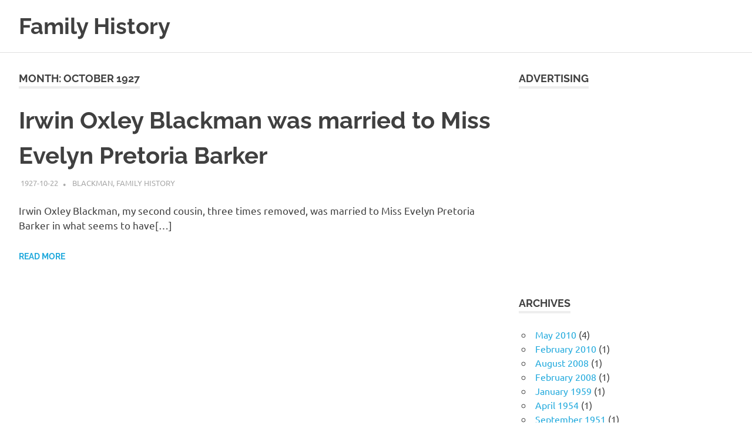

--- FILE ---
content_type: text/html; charset=UTF-8
request_url: https://yewenyi.net/wp/fh/?m=192710
body_size: 6358
content:
<!DOCTYPE html>
<html lang="en-AU">

<head>
<meta charset="UTF-8">
<meta name="viewport" content="width=device-width, initial-scale=1">
<link rel="profile" href="http://gmpg.org/xfn/11">
<link rel="pingback" href="https://yewenyi.net/wp/fh/xmlrpc.php">

<title>October 1927 &#8211; Family History</title>
<meta name='robots' content='max-image-preview:large' />
<link rel='dns-prefetch' href='//www.googletagmanager.com' />
<link rel="alternate" type="application/rss+xml" title="Family History &raquo; Feed" href="https://yewenyi.net/wp/fh/?feed=rss2" />
<link rel="alternate" type="application/rss+xml" title="Family History &raquo; Comments Feed" href="https://yewenyi.net/wp/fh/?feed=comments-rss2" />
<script type="text/javascript">
/* <![CDATA[ */
window._wpemojiSettings = {"baseUrl":"https:\/\/s.w.org\/images\/core\/emoji\/15.0.3\/72x72\/","ext":".png","svgUrl":"https:\/\/s.w.org\/images\/core\/emoji\/15.0.3\/svg\/","svgExt":".svg","source":{"concatemoji":"https:\/\/yewenyi.net\/wp\/fh\/wp-includes\/js\/wp-emoji-release.min.js?ver=6.6.4"}};
/*! This file is auto-generated */
!function(i,n){var o,s,e;function c(e){try{var t={supportTests:e,timestamp:(new Date).valueOf()};sessionStorage.setItem(o,JSON.stringify(t))}catch(e){}}function p(e,t,n){e.clearRect(0,0,e.canvas.width,e.canvas.height),e.fillText(t,0,0);var t=new Uint32Array(e.getImageData(0,0,e.canvas.width,e.canvas.height).data),r=(e.clearRect(0,0,e.canvas.width,e.canvas.height),e.fillText(n,0,0),new Uint32Array(e.getImageData(0,0,e.canvas.width,e.canvas.height).data));return t.every(function(e,t){return e===r[t]})}function u(e,t,n){switch(t){case"flag":return n(e,"\ud83c\udff3\ufe0f\u200d\u26a7\ufe0f","\ud83c\udff3\ufe0f\u200b\u26a7\ufe0f")?!1:!n(e,"\ud83c\uddfa\ud83c\uddf3","\ud83c\uddfa\u200b\ud83c\uddf3")&&!n(e,"\ud83c\udff4\udb40\udc67\udb40\udc62\udb40\udc65\udb40\udc6e\udb40\udc67\udb40\udc7f","\ud83c\udff4\u200b\udb40\udc67\u200b\udb40\udc62\u200b\udb40\udc65\u200b\udb40\udc6e\u200b\udb40\udc67\u200b\udb40\udc7f");case"emoji":return!n(e,"\ud83d\udc26\u200d\u2b1b","\ud83d\udc26\u200b\u2b1b")}return!1}function f(e,t,n){var r="undefined"!=typeof WorkerGlobalScope&&self instanceof WorkerGlobalScope?new OffscreenCanvas(300,150):i.createElement("canvas"),a=r.getContext("2d",{willReadFrequently:!0}),o=(a.textBaseline="top",a.font="600 32px Arial",{});return e.forEach(function(e){o[e]=t(a,e,n)}),o}function t(e){var t=i.createElement("script");t.src=e,t.defer=!0,i.head.appendChild(t)}"undefined"!=typeof Promise&&(o="wpEmojiSettingsSupports",s=["flag","emoji"],n.supports={everything:!0,everythingExceptFlag:!0},e=new Promise(function(e){i.addEventListener("DOMContentLoaded",e,{once:!0})}),new Promise(function(t){var n=function(){try{var e=JSON.parse(sessionStorage.getItem(o));if("object"==typeof e&&"number"==typeof e.timestamp&&(new Date).valueOf()<e.timestamp+604800&&"object"==typeof e.supportTests)return e.supportTests}catch(e){}return null}();if(!n){if("undefined"!=typeof Worker&&"undefined"!=typeof OffscreenCanvas&&"undefined"!=typeof URL&&URL.createObjectURL&&"undefined"!=typeof Blob)try{var e="postMessage("+f.toString()+"("+[JSON.stringify(s),u.toString(),p.toString()].join(",")+"));",r=new Blob([e],{type:"text/javascript"}),a=new Worker(URL.createObjectURL(r),{name:"wpTestEmojiSupports"});return void(a.onmessage=function(e){c(n=e.data),a.terminate(),t(n)})}catch(e){}c(n=f(s,u,p))}t(n)}).then(function(e){for(var t in e)n.supports[t]=e[t],n.supports.everything=n.supports.everything&&n.supports[t],"flag"!==t&&(n.supports.everythingExceptFlag=n.supports.everythingExceptFlag&&n.supports[t]);n.supports.everythingExceptFlag=n.supports.everythingExceptFlag&&!n.supports.flag,n.DOMReady=!1,n.readyCallback=function(){n.DOMReady=!0}}).then(function(){return e}).then(function(){var e;n.supports.everything||(n.readyCallback(),(e=n.source||{}).concatemoji?t(e.concatemoji):e.wpemoji&&e.twemoji&&(t(e.twemoji),t(e.wpemoji)))}))}((window,document),window._wpemojiSettings);
/* ]]> */
</script>
<link rel='stylesheet' id='poseidon-theme-fonts-css' href='https://yewenyi.net/wp/fh/wp-content/fonts/6d75ff6013304b7e8481c202dce0a5ff.css?ver=20201110' type='text/css' media='all' />
<style id='wp-emoji-styles-inline-css' type='text/css'>

	img.wp-smiley, img.emoji {
		display: inline !important;
		border: none !important;
		box-shadow: none !important;
		height: 1em !important;
		width: 1em !important;
		margin: 0 0.07em !important;
		vertical-align: -0.1em !important;
		background: none !important;
		padding: 0 !important;
	}
</style>
<link rel='stylesheet' id='wp-block-library-css' href='https://yewenyi.net/wp/fh/wp-includes/css/dist/block-library/style.min.css?ver=6.6.4' type='text/css' media='all' />
<style id='classic-theme-styles-inline-css' type='text/css'>
/*! This file is auto-generated */
.wp-block-button__link{color:#fff;background-color:#32373c;border-radius:9999px;box-shadow:none;text-decoration:none;padding:calc(.667em + 2px) calc(1.333em + 2px);font-size:1.125em}.wp-block-file__button{background:#32373c;color:#fff;text-decoration:none}
</style>
<style id='global-styles-inline-css' type='text/css'>
:root{--wp--preset--aspect-ratio--square: 1;--wp--preset--aspect-ratio--4-3: 4/3;--wp--preset--aspect-ratio--3-4: 3/4;--wp--preset--aspect-ratio--3-2: 3/2;--wp--preset--aspect-ratio--2-3: 2/3;--wp--preset--aspect-ratio--16-9: 16/9;--wp--preset--aspect-ratio--9-16: 9/16;--wp--preset--color--black: #000000;--wp--preset--color--cyan-bluish-gray: #abb8c3;--wp--preset--color--white: #ffffff;--wp--preset--color--pale-pink: #f78da7;--wp--preset--color--vivid-red: #cf2e2e;--wp--preset--color--luminous-vivid-orange: #ff6900;--wp--preset--color--luminous-vivid-amber: #fcb900;--wp--preset--color--light-green-cyan: #7bdcb5;--wp--preset--color--vivid-green-cyan: #00d084;--wp--preset--color--pale-cyan-blue: #8ed1fc;--wp--preset--color--vivid-cyan-blue: #0693e3;--wp--preset--color--vivid-purple: #9b51e0;--wp--preset--color--primary: #22aadd;--wp--preset--color--secondary: #0084b7;--wp--preset--color--tertiary: #005e91;--wp--preset--color--accent: #dd2e22;--wp--preset--color--highlight: #00b734;--wp--preset--color--light-gray: #eeeeee;--wp--preset--color--gray: #777777;--wp--preset--color--dark-gray: #404040;--wp--preset--gradient--vivid-cyan-blue-to-vivid-purple: linear-gradient(135deg,rgba(6,147,227,1) 0%,rgb(155,81,224) 100%);--wp--preset--gradient--light-green-cyan-to-vivid-green-cyan: linear-gradient(135deg,rgb(122,220,180) 0%,rgb(0,208,130) 100%);--wp--preset--gradient--luminous-vivid-amber-to-luminous-vivid-orange: linear-gradient(135deg,rgba(252,185,0,1) 0%,rgba(255,105,0,1) 100%);--wp--preset--gradient--luminous-vivid-orange-to-vivid-red: linear-gradient(135deg,rgba(255,105,0,1) 0%,rgb(207,46,46) 100%);--wp--preset--gradient--very-light-gray-to-cyan-bluish-gray: linear-gradient(135deg,rgb(238,238,238) 0%,rgb(169,184,195) 100%);--wp--preset--gradient--cool-to-warm-spectrum: linear-gradient(135deg,rgb(74,234,220) 0%,rgb(151,120,209) 20%,rgb(207,42,186) 40%,rgb(238,44,130) 60%,rgb(251,105,98) 80%,rgb(254,248,76) 100%);--wp--preset--gradient--blush-light-purple: linear-gradient(135deg,rgb(255,206,236) 0%,rgb(152,150,240) 100%);--wp--preset--gradient--blush-bordeaux: linear-gradient(135deg,rgb(254,205,165) 0%,rgb(254,45,45) 50%,rgb(107,0,62) 100%);--wp--preset--gradient--luminous-dusk: linear-gradient(135deg,rgb(255,203,112) 0%,rgb(199,81,192) 50%,rgb(65,88,208) 100%);--wp--preset--gradient--pale-ocean: linear-gradient(135deg,rgb(255,245,203) 0%,rgb(182,227,212) 50%,rgb(51,167,181) 100%);--wp--preset--gradient--electric-grass: linear-gradient(135deg,rgb(202,248,128) 0%,rgb(113,206,126) 100%);--wp--preset--gradient--midnight: linear-gradient(135deg,rgb(2,3,129) 0%,rgb(40,116,252) 100%);--wp--preset--font-size--small: 13px;--wp--preset--font-size--medium: 20px;--wp--preset--font-size--large: 36px;--wp--preset--font-size--x-large: 42px;--wp--preset--spacing--20: 0.44rem;--wp--preset--spacing--30: 0.67rem;--wp--preset--spacing--40: 1rem;--wp--preset--spacing--50: 1.5rem;--wp--preset--spacing--60: 2.25rem;--wp--preset--spacing--70: 3.38rem;--wp--preset--spacing--80: 5.06rem;--wp--preset--shadow--natural: 6px 6px 9px rgba(0, 0, 0, 0.2);--wp--preset--shadow--deep: 12px 12px 50px rgba(0, 0, 0, 0.4);--wp--preset--shadow--sharp: 6px 6px 0px rgba(0, 0, 0, 0.2);--wp--preset--shadow--outlined: 6px 6px 0px -3px rgba(255, 255, 255, 1), 6px 6px rgba(0, 0, 0, 1);--wp--preset--shadow--crisp: 6px 6px 0px rgba(0, 0, 0, 1);}:where(.is-layout-flex){gap: 0.5em;}:where(.is-layout-grid){gap: 0.5em;}body .is-layout-flex{display: flex;}.is-layout-flex{flex-wrap: wrap;align-items: center;}.is-layout-flex > :is(*, div){margin: 0;}body .is-layout-grid{display: grid;}.is-layout-grid > :is(*, div){margin: 0;}:where(.wp-block-columns.is-layout-flex){gap: 2em;}:where(.wp-block-columns.is-layout-grid){gap: 2em;}:where(.wp-block-post-template.is-layout-flex){gap: 1.25em;}:where(.wp-block-post-template.is-layout-grid){gap: 1.25em;}.has-black-color{color: var(--wp--preset--color--black) !important;}.has-cyan-bluish-gray-color{color: var(--wp--preset--color--cyan-bluish-gray) !important;}.has-white-color{color: var(--wp--preset--color--white) !important;}.has-pale-pink-color{color: var(--wp--preset--color--pale-pink) !important;}.has-vivid-red-color{color: var(--wp--preset--color--vivid-red) !important;}.has-luminous-vivid-orange-color{color: var(--wp--preset--color--luminous-vivid-orange) !important;}.has-luminous-vivid-amber-color{color: var(--wp--preset--color--luminous-vivid-amber) !important;}.has-light-green-cyan-color{color: var(--wp--preset--color--light-green-cyan) !important;}.has-vivid-green-cyan-color{color: var(--wp--preset--color--vivid-green-cyan) !important;}.has-pale-cyan-blue-color{color: var(--wp--preset--color--pale-cyan-blue) !important;}.has-vivid-cyan-blue-color{color: var(--wp--preset--color--vivid-cyan-blue) !important;}.has-vivid-purple-color{color: var(--wp--preset--color--vivid-purple) !important;}.has-black-background-color{background-color: var(--wp--preset--color--black) !important;}.has-cyan-bluish-gray-background-color{background-color: var(--wp--preset--color--cyan-bluish-gray) !important;}.has-white-background-color{background-color: var(--wp--preset--color--white) !important;}.has-pale-pink-background-color{background-color: var(--wp--preset--color--pale-pink) !important;}.has-vivid-red-background-color{background-color: var(--wp--preset--color--vivid-red) !important;}.has-luminous-vivid-orange-background-color{background-color: var(--wp--preset--color--luminous-vivid-orange) !important;}.has-luminous-vivid-amber-background-color{background-color: var(--wp--preset--color--luminous-vivid-amber) !important;}.has-light-green-cyan-background-color{background-color: var(--wp--preset--color--light-green-cyan) !important;}.has-vivid-green-cyan-background-color{background-color: var(--wp--preset--color--vivid-green-cyan) !important;}.has-pale-cyan-blue-background-color{background-color: var(--wp--preset--color--pale-cyan-blue) !important;}.has-vivid-cyan-blue-background-color{background-color: var(--wp--preset--color--vivid-cyan-blue) !important;}.has-vivid-purple-background-color{background-color: var(--wp--preset--color--vivid-purple) !important;}.has-black-border-color{border-color: var(--wp--preset--color--black) !important;}.has-cyan-bluish-gray-border-color{border-color: var(--wp--preset--color--cyan-bluish-gray) !important;}.has-white-border-color{border-color: var(--wp--preset--color--white) !important;}.has-pale-pink-border-color{border-color: var(--wp--preset--color--pale-pink) !important;}.has-vivid-red-border-color{border-color: var(--wp--preset--color--vivid-red) !important;}.has-luminous-vivid-orange-border-color{border-color: var(--wp--preset--color--luminous-vivid-orange) !important;}.has-luminous-vivid-amber-border-color{border-color: var(--wp--preset--color--luminous-vivid-amber) !important;}.has-light-green-cyan-border-color{border-color: var(--wp--preset--color--light-green-cyan) !important;}.has-vivid-green-cyan-border-color{border-color: var(--wp--preset--color--vivid-green-cyan) !important;}.has-pale-cyan-blue-border-color{border-color: var(--wp--preset--color--pale-cyan-blue) !important;}.has-vivid-cyan-blue-border-color{border-color: var(--wp--preset--color--vivid-cyan-blue) !important;}.has-vivid-purple-border-color{border-color: var(--wp--preset--color--vivid-purple) !important;}.has-vivid-cyan-blue-to-vivid-purple-gradient-background{background: var(--wp--preset--gradient--vivid-cyan-blue-to-vivid-purple) !important;}.has-light-green-cyan-to-vivid-green-cyan-gradient-background{background: var(--wp--preset--gradient--light-green-cyan-to-vivid-green-cyan) !important;}.has-luminous-vivid-amber-to-luminous-vivid-orange-gradient-background{background: var(--wp--preset--gradient--luminous-vivid-amber-to-luminous-vivid-orange) !important;}.has-luminous-vivid-orange-to-vivid-red-gradient-background{background: var(--wp--preset--gradient--luminous-vivid-orange-to-vivid-red) !important;}.has-very-light-gray-to-cyan-bluish-gray-gradient-background{background: var(--wp--preset--gradient--very-light-gray-to-cyan-bluish-gray) !important;}.has-cool-to-warm-spectrum-gradient-background{background: var(--wp--preset--gradient--cool-to-warm-spectrum) !important;}.has-blush-light-purple-gradient-background{background: var(--wp--preset--gradient--blush-light-purple) !important;}.has-blush-bordeaux-gradient-background{background: var(--wp--preset--gradient--blush-bordeaux) !important;}.has-luminous-dusk-gradient-background{background: var(--wp--preset--gradient--luminous-dusk) !important;}.has-pale-ocean-gradient-background{background: var(--wp--preset--gradient--pale-ocean) !important;}.has-electric-grass-gradient-background{background: var(--wp--preset--gradient--electric-grass) !important;}.has-midnight-gradient-background{background: var(--wp--preset--gradient--midnight) !important;}.has-small-font-size{font-size: var(--wp--preset--font-size--small) !important;}.has-medium-font-size{font-size: var(--wp--preset--font-size--medium) !important;}.has-large-font-size{font-size: var(--wp--preset--font-size--large) !important;}.has-x-large-font-size{font-size: var(--wp--preset--font-size--x-large) !important;}
:where(.wp-block-post-template.is-layout-flex){gap: 1.25em;}:where(.wp-block-post-template.is-layout-grid){gap: 1.25em;}
:where(.wp-block-columns.is-layout-flex){gap: 2em;}:where(.wp-block-columns.is-layout-grid){gap: 2em;}
:root :where(.wp-block-pullquote){font-size: 1.5em;line-height: 1.6;}
</style>
<link rel='stylesheet' id='ce_responsive-css' href='https://yewenyi.net/wp/fh/wp-content/plugins/simple-embed-code/css/video-container.min.css?ver=2.5.1' type='text/css' media='all' />
<link rel='stylesheet' id='poseidon-stylesheet-css' href='https://yewenyi.net/wp/fh/wp-content/themes/poseidon/style.css?ver=2.4.2' type='text/css' media='all' />
<style id='poseidon-stylesheet-inline-css' type='text/css'>
.site-description { position: absolute; clip: rect(1px, 1px, 1px, 1px); width: 1px; height: 1px; overflow: hidden; }
</style>
<script type="text/javascript" src="https://yewenyi.net/wp/fh/wp-includes/js/jquery/jquery.min.js?ver=3.7.1" id="jquery-core-js"></script>
<script type="text/javascript" src="https://yewenyi.net/wp/fh/wp-includes/js/jquery/jquery-migrate.min.js?ver=3.4.1" id="jquery-migrate-js"></script>
<script type="text/javascript" src="https://yewenyi.net/wp/fh/wp-content/themes/poseidon/assets/js/sticky-header.js?ver=20170203" id="poseidon-jquery-sticky-header-js"></script>
<script type="text/javascript" src="https://yewenyi.net/wp/fh/wp-content/themes/poseidon/assets/js/svgxuse.min.js?ver=1.2.6" id="svgxuse-js"></script>
<link rel="https://api.w.org/" href="https://yewenyi.net/wp/fh/index.php?rest_route=/" /><link rel="EditURI" type="application/rsd+xml" title="RSD" href="https://yewenyi.net/wp/fh/xmlrpc.php?rsd" />
<meta name="generator" content="WordPress 6.6.4" />
<meta name="generator" content="Site Kit by Google 1.170.0" /><meta name="google-site-verification" content="vV8qOu6JGdtT9Mc9SHJsj7TiCmWyCyJfwrw-3T6ps5I"><style type="text/css">.recentcomments a{display:inline !important;padding:0 !important;margin:0 !important;}</style></head>

<body class="archive date wp-embed-responsive author-hidden">

	
	<div id="page" class="hfeed site">

		<a class="skip-link screen-reader-text" href="#content">Skip to content</a>

		
		
		<header id="masthead" class="site-header clearfix" role="banner">

			<div class="header-main container clearfix">

				<div id="logo" class="site-branding clearfix">

										
			<p class="site-title"><a href="https://yewenyi.net/wp/fh/" rel="home">Family History</a></p>

								
			<p class="site-description">A web site for family history.</p>

			
				</div><!-- .site-branding -->

				


			</div><!-- .header-main -->

		</header><!-- #masthead -->

		
		
		
		
		<div id="content" class="site-content container clearfix">

	<section id="primary" class="content-area">
		<main id="main" class="site-main" role="main">

		
			<header class="page-header">

				<h1 class="archive-title">Month: <span>October 1927</span></h1>				
			</header><!-- .page-header -->

			<div id="post-wrapper" class="post-wrapper clearfix">

				
<article id="post-9472" class="post-9472 post type-post status-publish format-standard hentry category-blackman category-family-history tag-christ-church tag-evelyn-pretoria-barker tag-irwin-oxley-blackman tag-marriage tag-milton tag-queensland">

	
	<div class="post-content">

		<header class="entry-header">

			<h2 class="entry-title"><a href="https://yewenyi.net/wp/fh/?p=9472" rel="bookmark">Irwin Oxley Blackman was married to Miss Evelyn Pretoria Barker</a></h2>
			<div class="entry-meta"><span class="meta-date"><a href="https://yewenyi.net/wp/fh/?p=9472" title="11:53 AM" rel="bookmark"><time class="entry-date published updated" datetime="1927-10-22T11:53:47+00:00">1927-10-22</time></a></span><span class="meta-author"> <span class="author vcard"><a class="url fn n" href="https://yewenyi.net/wp/fh/?author=2" title="View all posts by yewenyi" rel="author">yewenyi</a></span></span><span class="meta-category"> <a href="https://yewenyi.net/wp/fh/?cat=315" rel="category">Blackman</a>, <a href="https://yewenyi.net/wp/fh/?cat=14" rel="category">Family History</a></span></div>
		</header><!-- .entry-header -->

		<div class="entry-content entry-excerpt clearfix">
			<p>Irwin Oxley Blackman, my second cousin, three times removed, was married to Miss Evelyn Pretoria Barker in what seems to have[&#8230;]</p>
			
			<a href="https://yewenyi.net/wp/fh/?p=9472" class="more-link">Read more</a>

					</div><!-- .entry-content -->

	</div>

</article>

			</div>

			
		</main><!-- #main -->
	</section><!-- #primary -->

	
	<section id="secondary" class="sidebar widget-area clearfix" role="complementary">

		<aside id="custom_html-2" class="widget_text widget widget_custom_html clearfix"><div class="widget-header"><h3 class="widget-title">Advertising</h3></div><div class="textwidget custom-html-widget"><script async src="https://pagead2.googlesyndication.com/pagead/js/adsbygoogle.js"></script>
<!-- BVYY Responsive -->
<ins class="adsbygoogle"
     style="display:block"
     data-ad-client="ca-pub-1004974306099190"
     data-ad-slot="3183053925"
     data-ad-format="auto"
     data-full-width-responsive="true"></ins>
<script>
     (adsbygoogle = window.adsbygoogle || []).push({});
</script></div></aside><aside id="archives-4" class="widget widget_archive clearfix"><div class="widget-header"><h3 class="widget-title">Archives</h3></div>
			<ul>
					<li><a href='https://yewenyi.net/wp/fh/?m=201005'>May 2010</a>&nbsp;(4)</li>
	<li><a href='https://yewenyi.net/wp/fh/?m=201002'>February 2010</a>&nbsp;(1)</li>
	<li><a href='https://yewenyi.net/wp/fh/?m=200808'>August 2008</a>&nbsp;(1)</li>
	<li><a href='https://yewenyi.net/wp/fh/?m=200802'>February 2008</a>&nbsp;(1)</li>
	<li><a href='https://yewenyi.net/wp/fh/?m=195901'>January 1959</a>&nbsp;(1)</li>
	<li><a href='https://yewenyi.net/wp/fh/?m=195404'>April 1954</a>&nbsp;(1)</li>
	<li><a href='https://yewenyi.net/wp/fh/?m=195109'>September 1951</a>&nbsp;(1)</li>
	<li><a href='https://yewenyi.net/wp/fh/?m=195108'>August 1951</a>&nbsp;(1)</li>
	<li><a href='https://yewenyi.net/wp/fh/?m=194911'>November 1949</a>&nbsp;(1)</li>
	<li><a href='https://yewenyi.net/wp/fh/?m=194812'>December 1948</a>&nbsp;(1)</li>
	<li><a href='https://yewenyi.net/wp/fh/?m=194606'>June 1946</a>&nbsp;(1)</li>
	<li><a href='https://yewenyi.net/wp/fh/?m=194308'>August 1943</a>&nbsp;(1)</li>
	<li><a href='https://yewenyi.net/wp/fh/?m=194305'>May 1943</a>&nbsp;(1)</li>
	<li><a href='https://yewenyi.net/wp/fh/?m=194203'>March 1942</a>&nbsp;(1)</li>
	<li><a href='https://yewenyi.net/wp/fh/?m=194102'>February 1941</a>&nbsp;(1)</li>
	<li><a href='https://yewenyi.net/wp/fh/?m=193912'>December 1939</a>&nbsp;(2)</li>
	<li><a href='https://yewenyi.net/wp/fh/?m=193911'>November 1939</a>&nbsp;(3)</li>
	<li><a href='https://yewenyi.net/wp/fh/?m=193910'>October 1939</a>&nbsp;(1)</li>
	<li><a href='https://yewenyi.net/wp/fh/?m=193801'>January 1938</a>&nbsp;(1)</li>
	<li><a href='https://yewenyi.net/wp/fh/?m=193607'>July 1936</a>&nbsp;(1)</li>
	<li><a href='https://yewenyi.net/wp/fh/?m=193208'>August 1932</a>&nbsp;(1)</li>
	<li><a href='https://yewenyi.net/wp/fh/?m=193007'>July 1930</a>&nbsp;(1)</li>
	<li><a href='https://yewenyi.net/wp/fh/?m=192803'>March 1928</a>&nbsp;(1)</li>
	<li><a href='https://yewenyi.net/wp/fh/?m=192710'>October 1927</a>&nbsp;(1)</li>
	<li><a href='https://yewenyi.net/wp/fh/?m=192206'>June 1922</a>&nbsp;(2)</li>
	<li><a href='https://yewenyi.net/wp/fh/?m=192011'>November 1920</a>&nbsp;(1)</li>
	<li><a href='https://yewenyi.net/wp/fh/?m=191905'>May 1919</a>&nbsp;(1)</li>
	<li><a href='https://yewenyi.net/wp/fh/?m=191601'>January 1916</a>&nbsp;(1)</li>
	<li><a href='https://yewenyi.net/wp/fh/?m=191110'>October 1911</a>&nbsp;(1)</li>
	<li><a href='https://yewenyi.net/wp/fh/?m=191105'>May 1911</a>&nbsp;(1)</li>
	<li><a href='https://yewenyi.net/wp/fh/?m=190903'>March 1909</a>&nbsp;(1)</li>
	<li><a href='https://yewenyi.net/wp/fh/?m=190008'>August 1900</a>&nbsp;(1)</li>
	<li><a href='https://yewenyi.net/wp/fh/?m=188705'>May 1887</a>&nbsp;(1)</li>
	<li><a href='https://yewenyi.net/wp/fh/?m=188702'>February 1887</a>&nbsp;(1)</li>
	<li><a href='https://yewenyi.net/wp/fh/?m=188606'>June 1886</a>&nbsp;(1)</li>
	<li><a href='https://yewenyi.net/wp/fh/?m=188604'>April 1886</a>&nbsp;(1)</li>
	<li><a href='https://yewenyi.net/wp/fh/?m=187910'>October 1879</a>&nbsp;(1)</li>
	<li><a href='https://yewenyi.net/wp/fh/?m=187412'>December 1874</a>&nbsp;(1)</li>
	<li><a href='https://yewenyi.net/wp/fh/?m=187305'>May 1873</a>&nbsp;(1)</li>
	<li><a href='https://yewenyi.net/wp/fh/?m=187008'>August 1870</a>&nbsp;(1)</li>
	<li><a href='https://yewenyi.net/wp/fh/?m=187007'>July 1870</a>&nbsp;(1)</li>
	<li><a href='https://yewenyi.net/wp/fh/?m=187005'>May 1870</a>&nbsp;(2)</li>
	<li><a href='https://yewenyi.net/wp/fh/?m=186711'>November 1867</a>&nbsp;(1)</li>
	<li><a href='https://yewenyi.net/wp/fh/?m=186312'>December 1863</a>&nbsp;(2)</li>
	<li><a href='https://yewenyi.net/wp/fh/?m=186303'>March 1863</a>&nbsp;(1)</li>
	<li><a href='https://yewenyi.net/wp/fh/?m=186204'>April 1862</a>&nbsp;(1)</li>
	<li><a href='https://yewenyi.net/wp/fh/?m=186112'>December 1861</a>&nbsp;(1)</li>
	<li><a href='https://yewenyi.net/wp/fh/?m=185811'>November 1858</a>&nbsp;(1)</li>
	<li><a href='https://yewenyi.net/wp/fh/?m=185708'>August 1857</a>&nbsp;(1)</li>
	<li><a href='https://yewenyi.net/wp/fh/?m=185601'>January 1856</a>&nbsp;(1)</li>
	<li><a href='https://yewenyi.net/wp/fh/?m=185509'>September 1855</a>&nbsp;(1)</li>
	<li><a href='https://yewenyi.net/wp/fh/?m=185409'>September 1854</a>&nbsp;(1)</li>
	<li><a href='https://yewenyi.net/wp/fh/?m=185310'>October 1853</a>&nbsp;(1)</li>
	<li><a href='https://yewenyi.net/wp/fh/?m=185303'>March 1853</a>&nbsp;(1)</li>
	<li><a href='https://yewenyi.net/wp/fh/?m=185107'>July 1851</a>&nbsp;(1)</li>
	<li><a href='https://yewenyi.net/wp/fh/?m=184908'>August 1849</a>&nbsp;(1)</li>
	<li><a href='https://yewenyi.net/wp/fh/?m=184303'>March 1843</a>&nbsp;(1)</li>
	<li><a href='https://yewenyi.net/wp/fh/?m=184207'>July 1842</a>&nbsp;(1)</li>
	<li><a href='https://yewenyi.net/wp/fh/?m=184108'>August 1841</a>&nbsp;(1)</li>
	<li><a href='https://yewenyi.net/wp/fh/?m=183905'>May 1839</a>&nbsp;(1)</li>
	<li><a href='https://yewenyi.net/wp/fh/?m=183605'>May 1836</a>&nbsp;(2)</li>
	<li><a href='https://yewenyi.net/wp/fh/?m=183601'>January 1836</a>&nbsp;(1)</li>
	<li><a href='https://yewenyi.net/wp/fh/?m=183403'>March 1834</a>&nbsp;(1)</li>
	<li><a href='https://yewenyi.net/wp/fh/?m=183311'>November 1833</a>&nbsp;(2)</li>
	<li><a href='https://yewenyi.net/wp/fh/?m=183308'>August 1833</a>&nbsp;(1)</li>
	<li><a href='https://yewenyi.net/wp/fh/?m=183301'>January 1833</a>&nbsp;(1)</li>
	<li><a href='https://yewenyi.net/wp/fh/?m=182512'>December 1825</a>&nbsp;(1)</li>
	<li><a href='https://yewenyi.net/wp/fh/?m=182411'>November 1824</a>&nbsp;(1)</li>
	<li><a href='https://yewenyi.net/wp/fh/?m=181706'>June 1817</a>&nbsp;(1)</li>
	<li><a href='https://yewenyi.net/wp/fh/?m=181402'>February 1814</a>&nbsp;(1)</li>
	<li><a href='https://yewenyi.net/wp/fh/?m=180905'>May 1809</a>&nbsp;(1)</li>
	<li><a href='https://yewenyi.net/wp/fh/?m=180903'>March 1809</a>&nbsp;(1)</li>
	<li><a href='https://yewenyi.net/wp/fh/?m=180805'>May 1808</a>&nbsp;(1)</li>
	<li><a href='https://yewenyi.net/wp/fh/?m=180701'>January 1807</a>&nbsp;(1)</li>
			</ul>

			</aside><aside id="categories-4" class="widget widget_categories clearfix"><div class="widget-header"><h3 class="widget-title">Categories</h3></div>
			<ul>
					<li class="cat-item cat-item-320"><a href="https://yewenyi.net/wp/fh/?cat=320">Balgowan</a> (4)
</li>
	<li class="cat-item cat-item-315"><a href="https://yewenyi.net/wp/fh/?cat=315">Blackman</a> (13)
</li>
	<li class="cat-item cat-item-313"><a href="https://yewenyi.net/wp/fh/?cat=313">Brown</a> (1)
</li>
	<li class="cat-item cat-item-319"><a href="https://yewenyi.net/wp/fh/?cat=319">Chapman</a> (1)
</li>
	<li class="cat-item cat-item-324"><a href="https://yewenyi.net/wp/fh/?cat=324">Christie</a> (3)
</li>
	<li class="cat-item cat-item-329"><a href="https://yewenyi.net/wp/fh/?cat=329">Clarke/Clark</a> (1)
</li>
	<li class="cat-item cat-item-308"><a href="https://yewenyi.net/wp/fh/?cat=308">Cramp</a> (6)
</li>
	<li class="cat-item cat-item-327"><a href="https://yewenyi.net/wp/fh/?cat=327">Dove</a> (8)
</li>
	<li class="cat-item cat-item-323"><a href="https://yewenyi.net/wp/fh/?cat=323">Eldridge</a> (2)
</li>
	<li class="cat-item cat-item-14"><a href="https://yewenyi.net/wp/fh/?cat=14">Family History</a> (82)
</li>
	<li class="cat-item cat-item-314"><a href="https://yewenyi.net/wp/fh/?cat=314">Harrison</a> (1)
</li>
	<li class="cat-item cat-item-312"><a href="https://yewenyi.net/wp/fh/?cat=312">Hearn</a> (2)
</li>
	<li class="cat-item cat-item-318"><a href="https://yewenyi.net/wp/fh/?cat=318">Ladmore</a> (1)
</li>
	<li class="cat-item cat-item-330"><a href="https://yewenyi.net/wp/fh/?cat=330">Lamb</a> (4)
</li>
	<li class="cat-item cat-item-328"><a href="https://yewenyi.net/wp/fh/?cat=328">Laundess</a> (1)
</li>
	<li class="cat-item cat-item-6"><a href="https://yewenyi.net/wp/fh/?cat=6">MacCabe</a> (2)
</li>
	<li class="cat-item cat-item-306"><a href="https://yewenyi.net/wp/fh/?cat=306">Marjoram</a> (1)
</li>
	<li class="cat-item cat-item-325"><a href="https://yewenyi.net/wp/fh/?cat=325">Markdale</a> (4)
</li>
	<li class="cat-item cat-item-316"><a href="https://yewenyi.net/wp/fh/?cat=316">Marks</a> (8)
</li>
	<li class="cat-item cat-item-321"><a href="https://yewenyi.net/wp/fh/?cat=321">Seery</a> (1)
</li>
	<li class="cat-item cat-item-307"><a href="https://yewenyi.net/wp/fh/?cat=307">Stanley</a> (3)
</li>
	<li class="cat-item cat-item-333"><a href="https://yewenyi.net/wp/fh/?cat=333">Troughton</a> (4)
</li>
	<li class="cat-item cat-item-317"><a href="https://yewenyi.net/wp/fh/?cat=317">Tuckerman</a> (1)
</li>
	<li class="cat-item cat-item-367"><a href="https://yewenyi.net/wp/fh/?cat=367">Wong</a> (1)
</li>
	<li class="cat-item cat-item-2"><a href="https://yewenyi.net/wp/fh/?cat=2">Yap</a> (14)
</li>
			</ul>

			</aside>
	</section><!-- #secondary -->



	</div><!-- #content -->

	
	<div id="footer" class="footer-wrap">

		<footer id="colophon" class="site-footer container clearfix" role="contentinfo">

			
			<div id="footer-text" class="site-info">
				
	<span class="credit-link">
		WordPress Theme: Poseidon by ThemeZee.	</span>

				</div><!-- .site-info -->

		</footer><!-- #colophon -->

	</div>

</div><!-- #page -->


</body>
</html>


--- FILE ---
content_type: text/html; charset=utf-8
request_url: https://www.google.com/recaptcha/api2/aframe
body_size: 268
content:
<!DOCTYPE HTML><html><head><meta http-equiv="content-type" content="text/html; charset=UTF-8"></head><body><script nonce="DA3JU3bqXA407a-s8IHmkg">/** Anti-fraud and anti-abuse applications only. See google.com/recaptcha */ try{var clients={'sodar':'https://pagead2.googlesyndication.com/pagead/sodar?'};window.addEventListener("message",function(a){try{if(a.source===window.parent){var b=JSON.parse(a.data);var c=clients[b['id']];if(c){var d=document.createElement('img');d.src=c+b['params']+'&rc='+(localStorage.getItem("rc::a")?sessionStorage.getItem("rc::b"):"");window.document.body.appendChild(d);sessionStorage.setItem("rc::e",parseInt(sessionStorage.getItem("rc::e")||0)+1);localStorage.setItem("rc::h",'1769193334532');}}}catch(b){}});window.parent.postMessage("_grecaptcha_ready", "*");}catch(b){}</script></body></html>